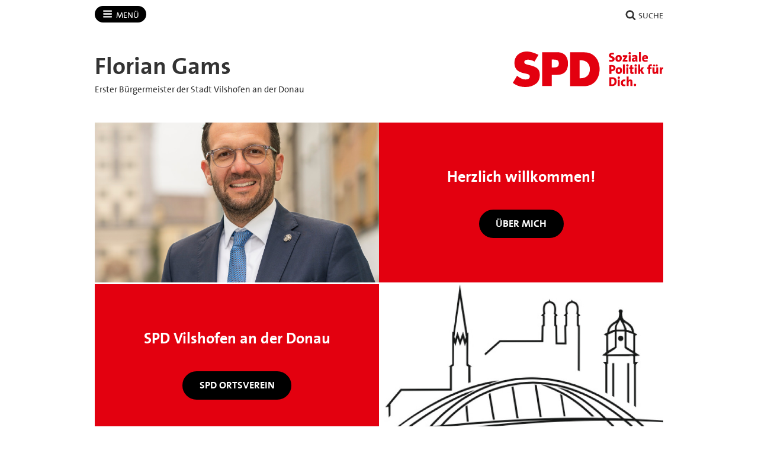

--- FILE ---
content_type: text/html; charset=utf-8
request_url: https://floriangams.de/
body_size: 8596
content:
<!DOCTYPE html>
<!-- Served by: www1 -->
<html lang="de" class="no-js" data-main-domain="floriangams.de" data-aux-domain="floriangams.bayernspd.de" data-client-id="173251">
  <head>
    <meta charset="UTF-8" />
    <title>Florian Gams</title>
    <meta http-equiv="X-UA-Compatible" content="IE=edge" />
    <meta name="viewport" content="width=device-width, initial-scale=1" />
    <link rel="shortcut icon" type="image/x-icon" href="https://floriangams.de/workspace/assets/1768066584/default/img/favicon.ico" />
    <link rel="stylesheet" href="https://floriangams.de/workspace/assets/1768066584/default/css/dist/app-spd2023.min.css" />
  </head>
  <body>
    <div class="body-wrapper">
      <div class="symbol-container">
        <svg xmlns="http://www.w3.org/2000/svg" xmlns:xlink="http://www.w3.org/1999/xlink" version="1.1" width="0" height="0">
          <defs>
            <symbol id="icon-bars" viewBox="0 0 27 32">
              <title>Menü</title>
              <path d="M27.429 24v2.286q0 0.464-0.339 0.804t-0.804 0.339h-25.143q-0.464 0-0.804-0.339t-0.339-0.804v-2.286q0-0.464 0.339-0.804t0.804-0.339h25.143q0.464 0 0.804 0.339t0.339 0.804zM27.429 14.857v2.286q0 0.464-0.339 0.804t-0.804 0.339h-25.143q-0.464 0-0.804-0.339t-0.339-0.804v-2.286q0-0.464 0.339-0.804t0.804-0.339h25.143q0.464 0 0.804 0.339t0.339 0.804zM27.429 5.714v2.286q0 0.464-0.339 0.804t-0.804 0.339h-25.143q-0.464 0-0.804-0.339t-0.339-0.804v-2.286q0-0.464 0.339-0.804t0.804-0.339h25.143q0.464 0 0.804 0.339t0.339 0.804z"></path>
            </symbol>
            <symbol id="icon-user" viewBox="0 0 25 32">
              <title>Benutzer</title>
              <path d="M25.143 25.089q0 2.143-1.304 3.384t-3.464 1.241h-15.607q-2.161 0-3.464-1.241t-1.304-3.384q0-0.946 0.063-1.848t0.25-1.946 0.473-1.938 0.768-1.741 1.107-1.446 1.527-0.955 1.991-0.357q0.161 0 0.75 0.384t1.33 0.857 1.929 0.857 2.384 0.384 2.384-0.384 1.929-0.857 1.33-0.857 0.75-0.384q1.089 0 1.991 0.357t1.527 0.955 1.107 1.446 0.768 1.741 0.473 1.938 0.25 1.946 0.063 1.848zM19.429 9.143q0 2.839-2.009 4.848t-4.848 2.009-4.848-2.009-2.009-4.848 2.009-4.848 4.848-2.009 4.848 2.009 2.009 4.848z"></path>
            </symbol>
            <symbol id="icon-search" viewBox="0 0 30 32">
              <title>Suche</title>
              <path d="M20.571 14.857q0-3.304-2.348-5.652t-5.652-2.348-5.652 2.348-2.348 5.652 2.348 5.652 5.652 2.348 5.652-2.348 2.348-5.652zM29.714 29.714q0 0.929-0.679 1.607t-1.607 0.679q-0.964 0-1.607-0.679l-6.125-6.107q-3.196 2.214-7.125 2.214-2.554 0-4.884-0.991t-4.018-2.679-2.679-4.018-0.991-4.884 0.991-4.884 2.679-4.018 4.018-2.679 4.884-0.991 4.884 0.991 4.018 2.679 2.679 4.018 0.991 4.884q0 3.929-2.214 7.125l6.125 6.125q0.661 0.661 0.661 1.607z"></path>
            </symbol>
            <symbol id="icon-facebook" viewBox="0 0 19 32">
              <title>Facebook</title>
              <path d="M17.125 0.214v4.714h-2.804q-1.536 0-2.071 0.643t-0.536 1.929v3.375h5.232l-0.696 5.286h-4.536v13.554h-5.464v-13.554h-4.554v-5.286h4.554v-3.893q0-3.321 1.857-5.152t4.946-1.83q2.625 0 4.071 0.214z"></path>
            </symbol>
            <symbol id="icon-twitter" viewBox="0 0 32 32">
              <title>Twitter</title>
              <path d="M32 7.075c-1.175 0.525-2.444 0.875-3.769 1.031 1.356-0.813 2.394-2.1 2.887-3.631-1.269 0.75-2.675 1.3-4.169 1.594-1.2-1.275-2.906-2.069-4.794-2.069-3.625 0-6.563 2.938-6.563 6.563 0 0.512 0.056 1.012 0.169 1.494-5.456-0.275-10.294-2.888-13.531-6.862-0.563 0.969-0.887 2.1-0.887 3.3 0 2.275 1.156 4.287 2.919 5.463-1.075-0.031-2.087-0.331-2.975-0.819 0 0.025 0 0.056 0 0.081 0 3.181 2.263 5.838 5.269 6.437-0.55 0.15-1.131 0.231-1.731 0.231-0.425 0-0.831-0.044-1.237-0.119 0.838 2.606 3.263 4.506 6.131 4.563-2.25 1.762-5.075 2.813-8.156 2.813-0.531 0-1.050-0.031-1.569-0.094 2.913 1.869 6.362 2.95 10.069 2.95 12.075 0 18.681-10.006 18.681-18.681 0-0.287-0.006-0.569-0.019-0.85 1.281-0.919 2.394-2.075 3.275-3.394z"></path>
            </symbol>
            <symbol id="icon-twitter-x" viewBox="0 0 24 24">
              <title>Twitter</title>
              <path d="M14.258 10.152L23.176 0h-2.113l-7.747 8.813L7.133 0H0l9.352 13.328L0 23.973h2.113l8.176-9.309 6.531 9.309h7.133zm-2.895 3.293l-.949-1.328L2.875 1.56h3.246l6.086 8.523.945 1.328 7.91 11.078h-3.246zm0 0"></path>
            </symbol>
            <symbol id="icon-mastodon" viewBox="0 0 32 32">
              <title>Mastodon</title>
              <path d="M30.924 10.505c0-6.941-4.548-8.976-4.548-8.976-2.293-1.053-6.232-1.496-10.321-1.529h-0.101c-4.091 0.033-8.027 0.476-10.32 1.529 0 0-4.548 2.035-4.548 8.976 0 1.589-0.031 3.491 0.020 5.505 0.165 6.789 1.245 13.479 7.521 15.14 2.893 0.765 5.379 0.927 7.38 0.816 3.629-0.2 5.667-1.296 5.667-1.296l-0.12-2.633c0 0-2.593 0.817-5.505 0.719-2.887-0.099-5.932-0.311-6.399-3.855-0.041-0.29-0.064-0.626-0.064-0.967 0-0.009 0-0.018 0-0.028v0.001c0 0 2.833 0.693 6.423 0.857 2.195 0.1 4.253-0.129 6.344-0.377 4.009-0.479 7.5-2.949 7.939-5.207 0.689-3.553 0.633-8.676 0.633-8.676zM25.559 19.451h-3.329v-8.159c0-1.72-0.724-2.592-2.171-2.592-1.6 0-2.403 1.035-2.403 3.083v4.465h-3.311v-4.467c0-2.048-0.803-3.083-2.403-3.083-1.447 0-2.171 0.873-2.171 2.592v8.159h-3.329v-8.404c0-1.719 0.437-3.084 1.316-4.093 0.907-1.011 2.092-1.528 3.565-1.528 1.704 0 2.995 0.655 3.848 1.965l0.828 1.391 0.829-1.391c0.853-1.311 2.144-1.965 3.848-1.965 1.472 0 2.659 0.517 3.565 1.528 0.877 1.009 1.315 2.375 1.315 4.093z"></path>
            </symbol>
            <symbol id="icon-youtube" viewBox="0 0 32 32">
              <title>YouTube</title>
              <path d="M31.681 9.6c0 0-0.313-2.206-1.275-3.175-1.219-1.275-2.581-1.281-3.206-1.356-4.475-0.325-11.194-0.325-11.194-0.325h-0.012c0 0-6.719 0-11.194 0.325-0.625 0.075-1.987 0.081-3.206 1.356-0.963 0.969-1.269 3.175-1.269 3.175s-0.319 2.588-0.319 5.181v2.425c0 2.587 0.319 5.181 0.319 5.181s0.313 2.206 1.269 3.175c1.219 1.275 2.819 1.231 3.531 1.369 2.563 0.244 10.881 0.319 10.881 0.319s6.725-0.012 11.2-0.331c0.625-0.075 1.988-0.081 3.206-1.356 0.962-0.969 1.275-3.175 1.275-3.175s0.319-2.587 0.319-5.181v-2.425c-0.006-2.588-0.325-5.181-0.325-5.181zM12.694 20.15v-8.994l8.644 4.513-8.644 4.481z"></path>
            </symbol>
            <symbol id="icon-flickr" viewBox="0 0 32 32">
              <title>Flickr</title>
              <path d="M25 13c-2.206 0-4 1.794-4 4s1.794 4 4 4c2.206 0 4-1.794 4-4s-1.794-4-4-4zM25 10v0c3.866 0 7 3.134 7 7s-3.134 7-7 7-7-3.134-7-7c0-3.866 3.134-7 7-7zM0 17c0-3.866 3.134-7 7-7s7 3.134 7 7c0 3.866-3.134 7-7 7s-7-3.134-7-7z"></path>
            </symbol>
            <symbol id="icon-instagram" viewBox="0 0 32 32">
              <title>Instagram</title>
              <path d="M16 2.881c4.275 0 4.781 0.019 6.462 0.094 1.563 0.069 2.406 0.331 2.969 0.55 0.744 0.288 1.281 0.638 1.837 1.194 0.563 0.563 0.906 1.094 1.2 1.838 0.219 0.563 0.481 1.412 0.55 2.969 0.075 1.688 0.094 2.194 0.094 6.463s-0.019 4.781-0.094 6.463c-0.069 1.563-0.331 2.406-0.55 2.969-0.288 0.744-0.637 1.281-1.194 1.837-0.563 0.563-1.094 0.906-1.837 1.2-0.563 0.219-1.413 0.481-2.969 0.55-1.688 0.075-2.194 0.094-6.463 0.094s-4.781-0.019-6.463-0.094c-1.563-0.069-2.406-0.331-2.969-0.55-0.744-0.288-1.281-0.637-1.838-1.194-0.563-0.563-0.906-1.094-1.2-1.837-0.219-0.563-0.481-1.413-0.55-2.969-0.075-1.688-0.094-2.194-0.094-6.463s0.019-4.781 0.094-6.463c0.069-1.563 0.331-2.406 0.55-2.969 0.288-0.744 0.638-1.281 1.194-1.838 0.563-0.563 1.094-0.906 1.838-1.2 0.563-0.219 1.412-0.481 2.969-0.55 1.681-0.075 2.188-0.094 6.463-0.094zM16 0c-4.344 0-4.887 0.019-6.594 0.094-1.7 0.075-2.869 0.35-3.881 0.744-1.056 0.412-1.95 0.956-2.837 1.85-0.894 0.888-1.438 1.781-1.85 2.831-0.394 1.019-0.669 2.181-0.744 3.881-0.075 1.713-0.094 2.256-0.094 6.6s0.019 4.887 0.094 6.594c0.075 1.7 0.35 2.869 0.744 3.881 0.413 1.056 0.956 1.95 1.85 2.837 0.887 0.887 1.781 1.438 2.831 1.844 1.019 0.394 2.181 0.669 3.881 0.744 1.706 0.075 2.25 0.094 6.594 0.094s4.888-0.019 6.594-0.094c1.7-0.075 2.869-0.35 3.881-0.744 1.050-0.406 1.944-0.956 2.831-1.844s1.438-1.781 1.844-2.831c0.394-1.019 0.669-2.181 0.744-3.881 0.075-1.706 0.094-2.25 0.094-6.594s-0.019-4.887-0.094-6.594c-0.075-1.7-0.35-2.869-0.744-3.881-0.394-1.063-0.938-1.956-1.831-2.844-0.887-0.887-1.781-1.438-2.831-1.844-1.019-0.394-2.181-0.669-3.881-0.744-1.712-0.081-2.256-0.1-6.6-0.1v0z"></path>
              <path d="M16 7.781c-4.537 0-8.219 3.681-8.219 8.219s3.681 8.219 8.219 8.219 8.219-3.681 8.219-8.219c0-4.537-3.681-8.219-8.219-8.219zM16 21.331c-2.944 0-5.331-2.387-5.331-5.331s2.387-5.331 5.331-5.331c2.944 0 5.331 2.387 5.331 5.331s-2.387 5.331-5.331 5.331z"></path>
              <path d="M26.462 7.456c0 1.060-0.859 1.919-1.919 1.919s-1.919-0.859-1.919-1.919c0-1.060 0.859-1.919 1.919-1.919s1.919 0.859 1.919 1.919z"></path>
            </symbol>
            <symbol id="icon-tiktok" viewBox="0 0 32 32">
              <path d="M16.707 0.027c1.747-0.027 3.48-0.013 5.213-0.027 0.107 2.040 0.84 4.12 2.333 5.56 1.493 1.48 3.6 2.16 5.653 2.387v5.373c-1.92-0.067-3.853-0.467-5.6-1.293-0.76-0.347-1.467-0.787-2.16-1.24-0.013 3.893 0.013 7.787-0.027 11.667-0.107 1.867-0.72 3.72-1.8 5.253-1.747 2.56-4.773 4.227-7.88 4.28-1.907 0.107-3.813-0.413-5.44-1.373-2.693-1.587-4.587-4.493-4.867-7.613-0.027-0.667-0.040-1.333-0.013-1.987 0.24-2.533 1.493-4.96 3.44-6.613 2.213-1.92 5.307-2.84 8.2-2.293 0.027 1.973-0.053 3.947-0.053 5.92-1.32-0.427-2.867-0.307-4.027 0.493-0.84 0.547-1.48 1.387-1.813 2.333-0.28 0.68-0.2 1.427-0.187 2.147 0.32 2.187 2.427 4.027 4.667 3.827 1.493-0.013 2.92-0.88 3.693-2.147 0.253-0.44 0.533-0.893 0.547-1.413 0.133-2.387 0.080-4.76 0.093-7.147 0.013-5.373-0.013-10.733 0.027-16.093z"></path>
            </symbol>
            <symbol id="icon-threads" viewBox="0 0 32 32">
              <path d="M23.59 14.831c-0.138-0.066-0.278-0.13-0.42-0.191-0.247-4.551-2.734-7.157-6.91-7.183-0.019-0-0.038-0-0.057-0-2.498 0-4.575 1.066-5.853 3.006l2.296 1.575c0.955-1.449 2.454-1.758 3.558-1.758 0.013 0 0.026 0 0.038 0 1.375 0.009 2.412 0.409 3.084 1.188 0.489 0.568 0.816 1.352 0.977 2.342-1.219-0.207-2.537-0.271-3.947-0.19-3.97 0.229-6.522 2.544-6.351 5.761 0.087 1.632 0.9 3.036 2.289 3.953 1.175 0.775 2.687 1.154 4.26 1.069 2.076-0.114 3.705-0.906 4.841-2.355 0.863-1.1 1.409-2.526 1.65-4.322 0.989 0.597 1.723 1.383 2.128 2.328 0.689 1.606 0.729 4.245-1.424 6.396-1.887 1.885-4.154 2.7-7.581 2.725-3.802-0.028-6.677-1.247-8.546-3.624-1.75-2.225-2.655-5.439-2.689-9.553 0.034-4.114 0.938-7.328 2.689-9.553 1.869-2.376 4.744-3.595 8.546-3.624 3.829 0.028 6.754 1.253 8.695 3.641 0.952 1.171 1.669 2.643 2.142 4.36l2.691-0.718c-0.573-2.113-1.476-3.934-2.703-5.445-2.488-3.061-6.127-4.63-10.816-4.662h-0.019c-4.679 0.032-8.277 1.607-10.695 4.68-2.151 2.735-3.261 6.539-3.298 11.309l-0 0.011 0 0.011c0.037 4.769 1.147 8.574 3.298 11.309 2.417 3.073 6.016 4.648 10.695 4.68h0.019c4.16-0.029 7.092-1.118 9.508-3.532 3.16-3.157 3.065-7.115 2.024-9.545-0.747-1.742-2.172-3.157-4.12-4.092zM16.407 21.584c-1.74 0.098-3.548-0.683-3.637-2.356-0.066-1.24 0.883-2.624 3.744-2.789 0.328-0.019 0.649-0.028 0.965-0.028 1.039 0 2.011 0.101 2.895 0.294-0.33 4.117-2.263 4.785-3.967 4.879z"></path>
            </symbol>
            <symbol id="icon-bluesky" viewBox="0 0 64 57">
              <path d="M13.873 3.805C21.21 9.332 29.103 20.537 32 26.55v15.882c0-.338-.13.044-.41.867-1.512 4.456-7.418 21.847-20.923 7.944-7.111-7.32-3.819-14.64 9.125-16.85-7.405 1.264-15.73-.825-18.014-9.015C1.12 23.022 0 8.51 0 6.55 0-3.268 8.579-.182 13.873 3.805ZM50.127 3.805C42.79 9.332 34.897 20.537 32 26.55v15.882c0-.338.13.044.41.867 1.512 4.456 7.418 21.847 20.923 7.944 7.111-7.32 3.819-14.64-9.125-16.85 7.405 1.264 15.73-.825 18.014-9.015C62.88 23.022 64 8.51 64 6.55c0-9.818-8.578-6.732-13.873-2.745Z"></path>
            </symbol>
            <symbol id="icon-whatsapp" viewBox="0 0 360 362">
              <path d="M307.546 52.5655C273.709 18.685 228.706 0.0171895 180.756 0C81.951 0 1.53846 80.404 1.50408 179.235C1.48689 210.829 9.74646 241.667 25.4319 268.844L0 361.736L95.0236 336.811C121.203 351.096 150.683 358.616 180.679 358.625H180.756C279.544 358.625 359.966 278.212 360 179.381C360.017 131.483 341.392 86.4547 307.546 52.5741V52.5655ZM180.756 328.354H180.696C153.966 328.346 127.744 321.16 104.865 307.589L99.4242 304.358L43.034 319.149L58.0834 264.168L54.5423 258.53C39.6304 234.809 31.749 207.391 31.7662 179.244C31.8006 97.1036 98.6334 30.2707 180.817 30.2707C220.61 30.2879 258.015 45.8015 286.145 73.9665C314.276 102.123 329.755 139.562 329.738 179.364C329.703 261.513 262.871 328.346 180.756 328.346V328.354ZM262.475 216.777C257.997 214.534 235.978 203.704 231.869 202.209C227.761 200.713 224.779 199.966 221.796 204.452C218.814 208.939 210.228 219.029 207.615 222.011C205.002 225.002 202.389 225.372 197.911 223.128C193.434 220.885 179.003 216.158 161.891 200.902C148.578 189.024 139.587 174.362 136.975 169.875C134.362 165.389 136.7 162.965 138.934 160.739C140.945 158.728 143.412 155.505 145.655 152.892C147.899 150.279 148.638 148.406 150.133 145.423C151.629 142.432 150.881 139.82 149.764 137.576C148.646 135.333 139.691 113.287 135.952 104.323C132.316 95.5909 128.621 96.777 125.879 96.6309C123.266 96.5019 120.284 96.4762 117.293 96.4762C114.302 96.4762 109.454 97.5935 105.346 102.08C101.238 106.566 89.6691 117.404 89.6691 139.441C89.6691 161.478 105.716 182.785 107.959 185.776C110.202 188.767 139.544 234.001 184.469 253.408C195.153 258.023 203.498 260.782 210.004 262.845C220.731 266.257 230.494 265.776 238.212 264.624C246.816 263.335 264.71 253.786 268.44 243.326C272.17 232.866 272.17 223.893 271.053 222.028C269.936 220.163 266.945 219.037 262.467 216.794L262.475 216.777Z"></path>
            </symbol>
            <symbol id="icon-envelope" viewBox="0 0 32 32">
              <title>Briefumschlag</title>
              <path d="M29.714 26.857v-13.714q-0.571 0.643-1.232 1.179-4.786 3.679-7.607 6.036-0.911 0.768-1.482 1.196t-1.545 0.866-1.83 0.438h-0.036q-0.857 0-1.83-0.438t-1.545-0.866-1.482-1.196q-2.821-2.357-7.607-6.036-0.661-0.536-1.232-1.179v13.714q0 0.232 0.17 0.402t0.402 0.17h26.286q0.232 0 0.402-0.17t0.17-0.402zM29.714 8.089v-0.438t-0.009-0.232-0.054-0.223-0.098-0.161-0.161-0.134-0.25-0.045h-26.286q-0.232 0-0.402 0.17t-0.17 0.402q0 3 2.625 5.071 3.446 2.714 7.161 5.661 0.107 0.089 0.625 0.527t0.821 0.67 0.795 0.563 0.902 0.491 0.768 0.161h0.036q0.357 0 0.768-0.161t0.902-0.491 0.795-0.563 0.821-0.67 0.625-0.527q3.714-2.946 7.161-5.661 0.964-0.768 1.795-2.063t0.83-2.348zM32 7.429v19.429q0 1.179-0.839 2.018t-2.018 0.839h-26.286q-1.179 0-2.018-0.839t-0.839-2.018v-19.429q0-1.179 0.839-2.018t2.018-0.839h26.286q1.179 0 2.018 0.839t0.839 2.018z"></path>
            </symbol>
            <symbol id="icon-shopping-cart" viewBox="0 0 24 24">
              <title>Einkaufswagen</title>
              <path d="M11 21c0 1.105-0.895 2-2 2s-2-0.895-2-2c0-1.105 0.895-2 2-2s2 0.895 2 2z"></path>
              <path d="M22 21c0 1.105-0.895 2-2 2s-2-0.895-2-2c0-1.105 0.895-2 2-2s2 0.895 2 2z"></path>
              <path d="M23.8 5.4c-0.2-0.3-0.5-0.4-0.8-0.4h-16.2l-0.8-4.2c-0.1-0.5-0.5-0.8-1-0.8h-4c-0.6 0-1 0.4-1 1s0.4 1 1 1h3.2l0.8 4.2c0 0 0 0.1 0 0.1l1.7 8.3c0.3 1.4 1.5 2.4 2.9 2.4 0 0 0 0 0.1 0h9.7c1.5 0 2.7-1 3-2.4l1.6-8.4c0-0.3 0-0.6-0.2-0.8zM20.4 14.2c-0.1 0.5-0.5 0.8-1 0.8h-9.7c-0.5 0-0.9-0.3-1-0.8l-1.5-7.2h14.6l-1.4 7.2z"></path>
            </symbol>
            <symbol id="icon-file-pdf" viewBox="0 0 32 32">
              <path d="M26.313 18.421c-0.427-0.42-1.372-0.643-2.812-0.662-0.974-0.011-2.147 0.075-3.38 0.248-0.552-0.319-1.122-0.665-1.568-1.083-1.202-1.122-2.205-2.68-2.831-4.394 0.041-0.16 0.075-0.301 0.108-0.444 0 0 0.677-3.846 0.498-5.146-0.025-0.178-0.040-0.23-0.088-0.369l-0.059-0.151c-0.184-0.425-0.545-0.875-1.111-0.85l-0.341-0.011c-0.631 0-1.146 0.323-1.281 0.805-0.411 1.514 0.013 3.778 0.781 6.711l-0.197 0.478c-0.55 1.34-1.238 2.689-1.846 3.88l-0.079 0.155c-0.639 1.251-1.22 2.313-1.745 3.213l-0.543 0.287c-0.040 0.021-0.97 0.513-1.188 0.645-1.852 1.106-3.079 2.361-3.282 3.357-0.065 0.318-0.017 0.725 0.313 0.913l0.525 0.264c0.228 0.114 0.468 0.172 0.714 0.172 1.319 0 2.85-1.643 4.959-5.324 2.435-0.793 5.208-1.452 7.638-1.815 1.852 1.043 4.129 1.767 5.567 1.767 0.255 0 0.475-0.024 0.654-0.072 0.276-0.073 0.508-0.23 0.65-0.444 0.279-0.42 0.335-0.998 0.26-1.59-0.023-0.176-0.163-0.393-0.315-0.541zM6.614 25.439c0.241-0.658 1.192-1.958 2.6-3.111 0.088-0.072 0.306-0.276 0.506-0.466-1.472 2.348-2.458 3.283-3.106 3.577zM14.951 6.24c0.424 0 0.665 1.069 0.685 2.070s-0.214 1.705-0.505 2.225c-0.241-0.77-0.357-1.984-0.357-2.778 0 0-0.018-1.517 0.177-1.517v0zM12.464 19.922c0.295-0.529 0.603-1.086 0.917-1.677 0.765-1.447 1.249-2.58 1.609-3.511 0.716 1.303 1.608 2.41 2.656 3.297 0.131 0.111 0.269 0.222 0.415 0.333-2.132 0.422-3.974 0.935-5.596 1.558v0zM25.903 19.802c-0.13 0.081-0.502 0.128-0.741 0.128-0.772 0-1.727-0.353-3.066-0.927 0.515-0.038 0.986-0.057 1.409-0.057 0.774 0 1.004-0.003 1.761 0.19s0.767 0.585 0.637 0.667v0z"></path>
              <path d="M28.681 7.159c-0.694-0.947-1.662-2.053-2.724-3.116s-2.169-2.030-3.116-2.724c-1.612-1.182-2.393-1.319-2.841-1.319h-15.5c-1.378 0-2.5 1.121-2.5 2.5v27c0 1.378 1.121 2.5 2.5 2.5h23c1.378 0 2.5-1.122 2.5-2.5v-19.5c0-0.448-0.137-1.23-1.319-2.841v0zM24.543 5.457c0.959 0.959 1.712 1.825 2.268 2.543h-4.811v-4.811c0.718 0.556 1.584 1.309 2.543 2.268v0zM28 29.5c0 0.271-0.229 0.5-0.5 0.5h-23c-0.271 0-0.5-0.229-0.5-0.5v-27c0-0.271 0.229-0.5 0.5-0.5 0 0 15.499-0 15.5 0v7c0 0.552 0.448 1 1 1h7v19.5z"></path>
            </symbol>
          </defs>
        </svg>
      </div>
<!-- Downlevel-hidden -->
<!--[if lt IE 10]><div class="callout callout_browser-warning" role="complementary" aria-label="Hinweis"><div class="callout__wrapper"><p>Sie verwenden einen veralteten Browser, der unsere Seiten nicht korrekt anzeigen kann und ein Sicherheitsrisiko darstellt. Bitte installieren Sie <a href="http://browsehappy.com/">einen aktuellen Browser</a>.</p></div></div><![endif]-->
<!-- Downlevel-revealed -->
<!--[if gte IE 10]><!-->
      <noscript>
        <div class="callout callout_browser-warning" role="complementary" aria-label="Hinweis">
          <div class="callout__wrapper">
            <p>Bitte aktivieren Sie JavaScript in Ihrem Browser.</p>
          </div>
        </div>
      </noscript>
<!--<![endif]-->
      <div class="nav-main" id="nav-main" role="navigation" aria-label="Haupt-Navigation">
        <div class="nav-main__wrapper">
          <div class="nav-main__primary" id="nav">
            <button class="nav-button nav-button_menu" type="button" data-toggle="collapse" data-target="#menu">
              <svg xmlns="http://www.w3.org/2000/svg" xmlns:xlink="http://www.w3.org/1999/xlink" version="1.1" class="icon icon-bars" width="32" height="32" focusable="false">
                <use xlink:href="#icon-bars"></use>
              </svg>
              <span class="nav-button__text">Menü<span class="u-visually-hidden"> öffnen/schließen</span></span>
            </button>
            <div class="nav-main__menu" id="menu">
              <div class="main-menu">
                <ul class="main-menu__list">
                  <li class="main-menu__item">
                    <a class="main-menu__link" href="https://floriangams.de">Start</a>
                  </li>
                  <li class="main-menu__item">
                    <a class="main-menu__link" href="https://floriangams.de/news/">News</a>
                  </li>
                  <li class="main-menu__item">
                    <a class="main-menu__link" href="https://floriangams.de/termine/">Termine</a>
                  </li>
                  <li class="main-menu__item">
                    <a class="main-menu__link" href="https://floriangams.de/person/" data-toggle="collapse" data-target="#id1">Person</a>
                    <div id="id1">
                      <ul class="main-menu__list main-menu__list_level-2">
                        <li class="main-menu__item">
                          <a class="main-menu__link" href="https://floriangams.de/person/">Startseite Person</a>
                        </li>
                        <li class="main-menu__item">
                          <a class="main-menu__link" href="https://floriangams.de/person/lebenslauf/">Lebenslauf</a>
                        </li>
                        <li class="main-menu__item">
                          <a class="main-menu__link" href="https://floriangams.de/person/ehrenamt/">Ehrenamt</a>
                        </li>
                      </ul>
                    </div>
                  </li>
                  <li class="main-menu__item">
                    <a class="main-menu__link" href="https://floriangams.de/wahlen/" data-toggle="collapse" data-target="#id2">Wahlen</a>
                    <div id="id2">
                      <ul class="main-menu__list main-menu__list_level-2">
                        <li class="main-menu__item">
                          <a class="main-menu__link" href="https://floriangams.de/wahlen/">Startseite Wahlen</a>
                        </li>
                        <li class="main-menu__item">
                          <a class="main-menu__link" href="https://floriangams.de/wahlen/stadtratswahl/">Stadtratswahl</a>
                        </li>
                      </ul>
                    </div>
                  </li>
                  <li class="main-menu__item">
                    <a class="main-menu__link" href="https://floriangams.de/kontakt/">Kontakt</a>
                  </li>
                </ul>
              </div>
            </div>
          </div>
          <div class="nav-main__secondary" data-on-focus-collapse="#menu">
            <p>
              <a class="nav-button" href="https://floriangams.de/suche/">
                <svg xmlns="http://www.w3.org/2000/svg" xmlns:xlink="http://www.w3.org/1999/xlink" version="1.1" class="icon icon-search" width="32" height="32" focusable="false">
                  <use xlink:href="#icon-search"></use>
                </svg>
                <span class="nav-button__text">Suche</span>
              </a>
            </p>
          </div>
        </div>
      </div>
      <div class="banner" id="banner" role="banner">
        <div class="banner__wrapper banner__wrapper_has-subline">
          <div class="banner__logo-container">
            <img class="banner__logo banner__logo_landscape" src="https://floriangams.de/workspace/assets/default/img/logos/standards/br/logo-spd-2022.svg" alt="Logo" height="90" />
          </div>
          <div class="banner__caption">
            <strong>
              <span class="banner__site-name banner__site-name_length-s">Florian Gams</span>
            </strong>
            <div class="banner__subline">Erster Bürgermeister der Stadt Vilshofen an der Donau</div>
          </div>
        </div>
      </div>
      <div class="main" id="main" role="main">
        <div class="main__wrapper">
          <h1 class="u-visually-hidden">Florian Gams</h1>
          <div class="m-section m-section_campaigns-featured">
            <div class="u-container-exposed">
              <div class="campaign campaign_lightblue">
                <div class="campaign__media-container">
                  <img src="https://floriangams.de/image/2/800/450/5/media/kampagnen/foto-laudi_spd-170-1-69625ff601f61.jpg" srcset="https://floriangams.de/image/2/1600/900/5/media/kampagnen/foto-laudi_spd-170-1-69625ff601f61.jpg 1.3x" alt="Florian Gams" width="800" height="450" />
                </div>
                <div class="campaign__tile">
                  <div class="campaign__text-container">
                    <h2 class="campaign__headline">Herzlich willkommen!</h2>
                    <p>
                      <a class="button button_campaign" href="https://floriangams.de/person/">Über mich</a>
                    </p>
                  </div>
                </div>
              </div>
              <div class="campaign campaign_blue campaign_even">
                <div class="campaign__media-container">
                  <img src="https://floriangams.de/image/2/800/450/5/media/kampagnen/logo1-jpg-69669d5cec44d.jpg" srcset="https://floriangams.de/image/2/1600/900/5/media/kampagnen/logo1-jpg-69669d5cec44d.jpg 1.3x" alt="" width="800" height="450" />
                </div>
                <div class="campaign__tile">
                  <div class="campaign__text-container">
                    <h2 class="campaign__headline">SPD Vilshofen an der Donau</h2>
                    <p>
                      <a class="button button_campaign" href="https://spd-vilshofen.de">SPD Ortsverein</a>
                    </p>
                  </div>
                </div>
              </div>
              <div class="campaign campaign_purple">
                <div class="campaign__media-container">
                  <img src="https://floriangams.de/image/2/800/450/5/media/kampagnen/foto-laudi_spd-182-696945fddc155.jpg" srcset="https://floriangams.de/image/2/1600/900/5/media/kampagnen/foto-laudi_spd-182-696945fddc155.jpg 1.3x" alt="" width="800" height="450" />
                </div>
                <div class="campaign__tile">
                  <div class="campaign__text-container">
                    <h2 class="campaign__headline">Ihr Anliegen ist mir wichtig!</h2>
                    <p>
                      <a class="button button_campaign" href="https://floriangams.de/kontakt/">Hier können Sie mich kontaktieren</a>
                    </p>
                  </div>
                </div>
              </div>
            </div>
          </div>
          <div class="m-section m-section_campaign">
            <div class="u-container-exposed">
              <div class="campaign campaign_blue campaign_even">
                <div class="campaign__media-container">
                  <img src="https://floriangams.de/image/2/800/450/5/media/kampagnen/foto-laudi_gruppenfoto-4-696265c90cc6d.jpg" srcset="https://floriangams.de/image/2/1600/900/5/media/kampagnen/foto-laudi_gruppenfoto-4-696265c90cc6d.jpg 1.3x" alt="" width="800" height="450" />
                </div>
                <div class="campaign__tile">
                  <div class="campaign__text-container">
                    <h2 class="campaign__headline">UNSER Team für UNSER Vilshofen</h2>
                    <p>
                      <a class="button button_campaign" href="https://spd-vilshofen.de/wahlen/stadtratswahl/">Mehr erfahren</a>
                    </p>
                  </div>
                </div>
              </div>
            </div>
          </div>
        </div>
      </div>
      <div class="nav-meta" id="nav-meta" role="navigation" aria-labelledby="nav-meta-heading">
        <div class="nav-meta__wrapper">
          <h2 class="u-visually-hidden" id="nav-meta-heading">Meta-Navigation</h2>
          <div class="nav-meta__menu">
            <div class="meta-menu">
              <ul class="meta-menu__list">
                <li class="meta-menu__item">
                  <a class="meta-menu__link" href="https://floriangams.de/kontakt/">Kontakt</a>
                </li>
                <li class="meta-menu__item">
                  <a class="meta-menu__link" href="https://floriangams.de/impressum/">Impressum</a>
                </li>
                <li class="meta-menu__item">
                  <a class="meta-menu__link" href="https://floriangams.de/datenschutz/">Datenschutz</a>
                </li>
                <li class="meta-menu__item">
                  <a class="meta-menu__link" href="https://floriangams.bayernspd.de/benutzer/">Account</a>
                </li>
                <li class="meta-menu__item">
                  <a class="meta-menu__link" href="https://floriangams.de/news/rss/">RSS</a>
                </li>
                <li class="meta-menu__item">
                  <a class="meta-menu__social-link meta-menu__social-link_facebook" href="https://www.facebook.com/florian.gams">
                    <svg xmlns="http://www.w3.org/2000/svg" xmlns:xlink="http://www.w3.org/1999/xlink" version="1.1" class="icon meta-menu__social-icon" width="32px" height="32px" focusable="false">
                      <use xlink:href="#icon-facebook"></use>
                    </svg>
                    <span class="u-visually-hidden">Facebook</span>
                  </a>
                </li>
              </ul>
            </div>
          </div>
          <div class="nav-meta__credits">
            <p>Powered by <a class="nav-meta__link nav-meta__link_credit" href="http://spd-webomat.de">SPD-Web-O-Mat</a></p>
          </div>
        </div>
      </div>
<!-- Downlevel-revealed -->
<!--[if gte IE 10]><!-->
      <script src="https://floriangams.de/workspace/assets/1768066584/default/js/dist/app.min.js"></script>
<!--<![endif]-->
    </div>
  </body>
</html>
